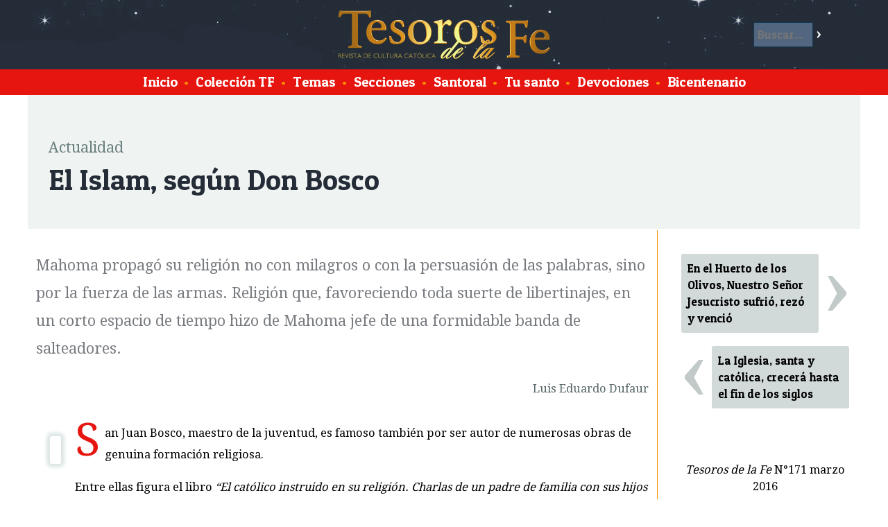

--- FILE ---
content_type: text/html; charset=ISO-8859-1
request_url: https://www.tesorosdelafe.fatima.org.pe/articulo-1118-el-islam-segun-don-bosco
body_size: 10632
content:
<!DOCTYPE html>
<html lang="es">
<head>
<title>Revista de cultura cat&oacute;lica Tesoros de la Fe / El Islam, según Don Bosco</title>
<meta charset="ISO-8859-1">
<meta property="og:type" content="article">
<meta property="og:title" content="El Islam, según Don Bosco">
<meta property="og:image" content="https://www.fatima.pe/images/fb/fb-1118.jpg">
<meta property="og:url" content="https://www.tesorosdelafe.com/articulo-1118-el-islam-segun-don-bosco">
<meta property="og:description" content="Mahoma propagó su religión no con milagros o con la persuasión de las palabras, sino por la fuerza de las armas. Religión que, favoreciendo toda suerte de libertinajes, en un corto espacio de tiempo hizo de Mahoma jefe de una formidable banda de salteadores.">
<link rel="stylesheet" href="/w3.css">
<meta name="viewport" content="device-width, initial-scale=1">
<link href='https://fonts.googleapis.com/css?family=Droid+Serif' rel='stylesheet' type='text/css'>
<link href='https://fonts.googleapis.com/css?family=Patua+One' rel='stylesheet'> 
<script>
function resaltaBusca(on) {
	if (on == 1){
		document.getElementById('buscar').style.backgroundColor = '#EFF3F1';
		document.getElementById('benv').style.backgroundColor = '#242C37';
		document.getElementById('b').style.backgroundColor = '#FFFFFF';
		document.getElementById('b').style.color = '#000000';
	}
	else {
		document.getElementById('buscar').style.backgroundColor = 'transparent';
		document.getElementById('benv').style.backgroundColor = 'transparent';
		document.getElementById('b').style.backgroundColor = '#536680';
		document.getElementById('b').style.color = '#ffffff';
	}
}
var mn2;
</script> 
<style>
html {
	height: 100%;
	min-height:100%;
}

body {
	font-family: 'Droid Serif', serif;
	font-size: 1.1em;
	background-color: #FFFFFF;
	padding: 0px;
	margin: 0px;
	height: 100%;
	min-height:100%;
}

#xlogo {
		width:auto;
		height:50%;
}

#cabeza {
	margin:0px;
	overflow: hidden; 
	background-image: url("https://www.tesorosdelafe.com/images/tesorocielo2.jpg");
	background-color: #242C37;
	height:100px;
	vertical-align: middle;
	padding: 10px;
}

#pie {
	margin:0px 0px 0px 0px;
	overflow: hidden; 
	background-color: #242C37;
	height: 150px;
	text-align: center;
	color: white;
	display: block;
	border-top: 2px solid #FF9000;
}

#subcabeza {
	display: block;
	margin:auto;
	overflow: hidden; 
/*
	background-color: #E6150F;
*/
	background-color: #E6150F;
	color: white;
	font-family: 'Patua One', cursive;
	font-size: 1.2em;
	text-align: center;
	padding: 0.2em;
/*
	border-top: 2px solid #FF9000;
	border-bottom: 2px solid #FF9000;
*/
}

#subcabeza a{
	padding: 5px;
	margin:0.5px;
	text-decoration: none;
	color: white;
	font-family: 'Patua One', cursive;
}

#subcabeza a:hover{
	background-color: #FF9000;
}

#principal {
	margin:auto;
	max-width:1200px;
	min-width:320px;
	min-height:100%;
	overflow: hidden; 
	background-color: white;
/*
	border: 1px solid green;
*/
}

h3 {
	font-size: 2.5em;
}

h1, h2, h3, h4 {
	font-family: 'Patua One', cursive;
}

.titulo {
	font-size: 2.5em;
	font-family: 'Patua One', cursive;
	color: #242C37;
	display: block;
	margin: 0px 0px 10px 0px;
}

.postituloart {
	font-size: 1.3em;
	display: block;
	clear: both;
	text-align: center;
	color: #414D4D;
}

.nariz {
	font-size: 1.3em;
	color: #787B80;
}

.artseccion {
	font-size: 1.3em;
	color: #6B8080;
	display: block;
	margin: 30px 0px 0px 0px;
}

.subtitulo, .suboption{
	font-size: 1.7em;
	font-family: 'Patua One', cursive;
	color: #566666;
	font-style: normal;
	font-weight: normal;
}

p {
	line-height: 1.9em;
}

.text1:first-letter{
	color:#E6150F;
	float: left;
	font-size: 4em;
	line-height: 1;
	margin: -0.1em 0.1em -0.1em 0em;
	padding: 0px;
}

@-moz-document url-prefix() {
    .text1:first-letter{
		color:#E6150F;
		float: left;
		font-size: 4em;
		line-height: 1;
		margin: 0em 0.1em 0em 0em;
		padding: 0px;
	}
}

.tablafix {
}


.tablader {
	float: right;
	margin: 20px;
	background-color: #FFFFFF;
	border-radius: 3px;
	box-shadow: 0px 0px 5px 5px #DEE6E6;
}

.tablader img, .tablacen img, .tablaizq img {
	width:100%;
	height:auto;
}

.tablader td{
	padding: 6px;
	text-align: center;
	font-family: 'Patua One', cursive;
}

.tablacen {
	clear: both;
	margin: 20px auto;
	background-color: #FFFFFF;
	border-radius: 3px;
	box-shadow: 0px 0px 5px 5px #DEE6E6;
}

.tablacen td{
	padding: 6px;
	text-align: center;
	font-family: 'Patua One', cursive;
}

.tablaizq {
	float: left;
	margin: 20px;
	background-color: #FFFFFF;
	border-radius: 3px;
	box-shadow: 0px 0px 5px 5px #DEE6E6;
}

.tablaizq td{
	padding: 6px;
	text-align: center;
	font-family: 'Patua One', cursive;
}

.tablafixizq td {
	padding: 5px 4px 5px 10px;
}

.tablafixder td {
	padding: 5px 10px 5px 4px;
}

.leyenda {
	color: #566666;
	font-size: 0.9em;
	line-height: 1.2em;
	word-wrap:break-word;
	max-width:450px;
	margin: -10px auto 10px auto;
	background-color: transparent;
}

.nota {

	overflow-wrap: break-word;
	word-wrap: break-word;
	-ms-word-break: break-all;
	/* This is the dangerous one in WebKit, as it breaks things wherever */
	word-break: break-all;
	/* Instead use this non-standard one: */
	word-break: break-word;
	
	display: inline-block;
	width: 100%;
	margin-top: 5px !important;
	margin-bottom: 3px !important;
/*
	max-width:250px;
*/
}

.autor {
	display: block;
	text-align: right;
	color: #566666;
	margin-bottom: 2em;
}

#colizquierda {
	margin:auto;
	overflow: hidden; 
	float:left;
}

.clear { clear: both;}

.santotit {
	font-family: 'Patua One', cursive;
	font-size: 1.2em;
	line-height: 1.4em;
	display: block;
	clear: both;
	text-decoration: none;
	color: #242C37;
}
.santotext {
	font-size: 0.9em;
	line-height: 1.2em;
	color: #484A4D;
}

.titindex {
	font-family: 'Patua One', cursive;
	font-size: 1.6em;
	display: block;
	clear: both;
	text-decoration: none;
	color: #242C37;
}

.titindex:hover {
	color: #FF9000;
}

.contindex {
	font-size: 1em;
	display: block;
	clear: both;
	text-decoration: none;
	color: #333333;
	line-height: 1.7em;
}
.tdindex {
	padding: 10px 20px 0px 15px;
}

.tdminindex {
	padding: 38px 0px 0px 10px;
	width: 80px;
	display: table-cell;
}

.secindex {
	font-size: 0.9em;
	color: #AAAAAA;
	text-decoration: none;
}

#ultesoro {
	background-color: #EFF3F1;
	margin: auto;
	margin-bottom: auto;
	overflow: hidden; 
	clear: both;
	padding: 30px;
}

#destacados {
	background-color: #FFDD93;
	margin: auto;
	margin-bottom: auto;
	overflow: hidden; 
	clear: both;
	padding: 10px 30px 0px 30px;
	border-bottom: 1px solid #FF9000;
}

#palabras {
	color: black;
	background-color: #D2D9D9;
	margin: auto;
	margin-bottom: auto;
	overflow: hidden; 
	float:right;
	width:28%;
	display:inline-block;
	clear: none;
	padding: 30px;
	line-height: 1.7em;
	font-family: 'Delius', cursive;
	font-style: italic;
}

#palabras2 {
	overflow: hidden; 
	height:50px;
	color: black;
	background-color: #D2D9D9;
	margin: auto;
	margin-bottom: auto; 
	display:none;
	clear: both;
	padding: 0px 30px 30px 30px; 
	line-height: 1.7em;
	font-family: 'Delius', cursive;
	font-style: italic;
	cursor:pointer;
}

.ultesoroarts {
	margin:auto;
	max-width:340px;
	overflow: hidden; 
/*
	float:left;
*/
	display: inline-block;
/*
	width: 30%;
*/
}

#ultesoroportada {
	margin:auto;
	width:280px;
	min-width:280px;
	padding: 0px;
	overflow: hidden; 
/*
	float:left;
*/
	display: inline-block;
}

#artprincipal {
	font-size: 1em;
	margin: auto;
	margin-bottom: 1em;
	overflow: hidden; 

/*
	float:left;
*/
	line-height: 1.7em;
	padding: 0px 30px; 
	max-width: 450px;
	display: inline-block;
}

#artprincipalresumen {
	font-size: 1.1em;
	color: #484A4D;
}

.artic{
	text-decoration: none;
	color: #000000;
	font-family: 'Patua One', cursive;
	font-size: 1em;
	background-color: #D2D9D9;
	display: block;
	overflow: hidden; 
	border: 1px solid transparent;
	margin: 4px;
	clear: both;
	padding: 0.5em;
	border-radius: 3px;
}

.artic:hover {
	background-color: #FF9000;
	color: #FFFFFF;
	border: 1px solid #FF9000;
}

.bull {
	color: #FF9000;
}

.tflista{
	text-decoration: none;
	color: black;
	font-size: 1em;
	background-color: white;
	display: inline-block;
	overflow: hidden; 
	margin: 0px;
	padding: 0.5em;
	width: 358px;
	height: 120px;
	border-radius: 10px;
	border: 5px solid white;
}

.tflista:hover{
	background-color: #FFDD93;
}

#coltflista{
	display: block;
	margin: auto;
	background-color: #EFF3F1;
/*
	overflow: hidden; 
*/
	border-top: 1px solid #FF9000;
}

#ultesorofecha1{
	font-size: 3em;
	line-height: 1em;
	color: #949999;
	display: inline-block;
	margin: -0.07em 0em 0.2em 0em;
	padding: 0em;
	float: left;
	text-align: center;
/*
	width: 140px;
*/
}

#ultesorofecha2{
	font-size: 3em;
	line-height: 1em;
	color: #B9BFBF;
	display: inline-block;
	margin: -0.07em 0em 0.2em 0em;
	padding: 0em;
	float: left;
	text-align: center;
/*
	width: 340px;
*/
}

#ultesoronumero{
	font-size: 1.4em;
	line-height: 1.1em;
/*
	color: #907f60;
*/
	display: block;
	margin: 0em;
	padding: 0em;
}

#ultesorotitulo{
	font-family: 'Patua One', cursive;
	color: #242C37;
	font-size: 2em;
	line-height: 1.2em;
	display: block;
/*
	clear: both;
*/
	margin: 0em;
	padding: 0em;
}

.artprincipaltit{
	font-family: 'Patua One', cursive;
	color: #242C37;
	font-size: 2em;
	line-height: 1.2em;
	margin: 0em 0em 0.2em 0em ;
	padding: 0em;
	text-decoration: none;
}

.artprincipaltit:hover{
	color: #FF9000;
}

.artprincipaldesc{
	color: #787B80;
	font-size: 1em;
	line-height: 1.4em;
/*
	clear: both;
*/
	margin: 0.4em 0.2em 1em 0.2em;
	padding: 0em;
}

.ultesorodesc{
	color: #787B80;
	font-size: 0.8em;
	line-height: 1.4em;
}

.ultanteriorsiguiente{
	line-height: 0.7em;
	font-family: 'Droid Serif', serif;
	text-decoration: none;
	background-color: #D2D9D9;
	font-size: 3em;
	width:55px;
	text-align: center;
	color: white;
	display: block;
	margin: 0.1em;
	padding: 0.0em 0.01em 0.1em 0.01em; 
	border-radius: 3px;
	float: left; 
}
.ultanteriorsiguiente:hover{
	background-color: #667979;
}
.imgiz {
	margin: 5px 10px 5px 0px;
}

.imgder {
	margin: 5px 0px 5px 10px;
}

.leerarticulo {
	font-family: 'Patua One', cursive;
	font-size: 1em;
	border: 2px solid #FF9000;
	background-color: #242C37;
	color: white;
	display: block;
	margin: 0.8em 0em;
	border-radius: 4px;
	padding: 0.18em; 
	width: 120px;
	text-align: center;
	text-decoration: none;
}

.leerarticulo:hover {
	background-color: #FFDD93;
	color: #242C37;
}

.buscarpag {
	font-family: 'Patua One', cursive;
	font-size: 1.2em;
	background-color: #907f60;
	color: white;
	display: inline-block;
	margin: 0.8em 0em;
	border-radius: 3px;
	padding: 0.2em; 
	width: 50px;
	text-align: center;
	text-decoration: none;
}

.buscarpag:hover {
	background-color: #FFDD93;
	color: #242C37;
}

#mistotf {
	display: table-cell;
	width: 250px;
	overflow: hidden;
	border-left: 1px solid #FF9000;
	padding: 30px 10px 30px 30px;
	margin: 0px 0px 0px 30px;
}

.mismotftit { 
	display: block;
	color: #242C37;
	font-family: 'Patua One', cursive;
	font-size: 1.3em;
	line-height: 1.3em;
}

.mismotfart{
	display: block;
	color: black;
	font-family: 'Patua One', cursive;
	border-top: 1px dotted gray;
	padding: 10px 0px;
	text-decoration: none;
}

.mismotfart:hover {
	background-color: #FFDD93;
}

#buscar {
	display: block;
	color: white;
	padding: 10px;
	border-radius: 2px;
	width: 70%;
}

#buscar input[type=text]{
	border: 1px solid #0E3C59;
	font-size: 1em;
	margin: 0px;
	background-color: #536680;
	font-family: 'Patua One', cursive;
	padding: 5px;
	color: white;
	width: 70%;
	border-radius: 2px;
}

#buscar input[type=submit]{
	background-color: transparent;
	color: white;
	border: 0px solid transparent;
	font-size: 1em;
	font-family: 'Patua One', cursive;
	margin: 0px;
	padding: 5px;
}

#buscar input[type=submit]:hover{
	background-color: #FFDD93;
	color: #FFDD93;
}



#imgcaratula {
	width: 280px;
	margin: 0px 0px 0px 0px;
	padding: 0px 0px -50px 0px;
}

.listanombres {
	padding: 50px;
	line-height: 1.7em;
	-webkit-column-count: 6; /* Chrome, Safari, Opera */
	-moz-column-count: 6; /* Firefox */
	column-count: 6;
}

.bicentenario {
	padding: 50px;
	line-height: 1.7em;
	-webkit-column-count: 3; /* Chrome, Safari, Opera */
	-moz-column-count: 3; /* Firefox */
	column-count: 3;
}

.bicentenario img {
		width: 100% !important;
		height: auto !important;
}

.bicentenario table {
		width: 50% !important;
}

.cadanombre {
	display: block;
	padding: 5px;
	border-radius: 5px;
	text-decoration: none;
	color: black;
}
.cadanombre:hover {
	background-color: #FFDD93;
}

#xlogo {
	margin:0px 0px 0px 0px;
	height:100px;
}



.menu2boton {
		display: inline-block;
		padding: 5px;
		border-radius: 2px;
		background-color: #E6150F;
		color: white;
		font-size: 1em;
	}

.menu2 {
	overflow: hidden;
	width:200px;
	position: absolute;
	left: 10px;
	top: 10px;
	display: none;
	z-index: 200000;
}

.menu2cont {
	overflow: hidden;
	display: none;
	position: relative;
	left: 0px;
	top: 0px;
	padding: 0px;
	background-color: #E6150F;
}

.menu2cont a {
	display: block;
    color: white;
    padding: 5px;
	text-decoration: none;
	font-family: 'Patua One', cursive;
	font-size: 1.2em;
	background-color: #E6150F;
	border-top: 1px solid #FF9000;
}

.menu2cont a:hover {
	background-color: #FF9000;
}

.menu2:hover .menu2cont {
	display: block;
}

#buscar2 {
	display:none;
	width: 90%;
}

#buscar2 input[type=text]{
	border: 1px solid #FFFFFF;
	font-size: 1em;
	margin: 0px;
	background-color: white;
	font-family: 'Patua One', cursive;
	padding: 5px;
	color: black;
	width: 70%;
	border-radius: 2px;
}

#buscar2 input[type=submit]{
	background-color: #0E3C59;
	color: white;
	border: 0px solid transparent;
	font-size: 1em;
	font-family: 'Patua One', cursive;
	margin: 0px;
	padding: 5px;
}

.destacado2 {
	display: table-cell;
}

.artcontent {
	padding: 10px;
}

.sant {
	font-family: 'Patua One', cursive;
	padding:3px;
	width:76px;
	text-align:center;
	display:block;
	background-color:#FF9000;
	border-radius: 25px;
	text-decoration:none; 
	color: #FFFFFF;
}

.sant:hover {
	background-color:#FFDD93;
	color: #242C37;
}

.tema {
	text-decoration: none;
	color: #242C37;
	display:inline-block;
	padding: 1px 20px;
	border-radius: 200px;
}

#santoralarticulo {
	clear: both;
	background-color:#FFDD93;
	margin: -30px -30px -30px -30px;
	padding: 15px;
	color: #242C37;
	float: right;
	width: 50%;
}

#santoralarticulo h5 {
	font-size: 1.4em;
	font-family: 'Patua One', cursive;
	font-weight: normal;
	margin: 0px;
	color: #242C37;
}

#santoralarticulo span {
	font-size: 1em;
	font-family: 'Patua One', cursive;
	font-weight: normal;
	margin: 0px;
	color: #242C37;
}

.tema:hover {
	background-color:#FFDD93;
	color: #242C37;
}

.textlpds {
	float: none;
	clear: both;
	display: block;
	margin: 20px auto;
	background-color: #FFFFFF;
	border-radius: 3px;
	box-shadow: 0px 0px 5px 5px #DEE6E6;
	max-width:100%;
	padding: 20px;
	font-weight: bold;
}

@media screen and (max-width: 1100px) {
	#xlogo {
		height:70px;
		width:auto;
	}
	
	#cabeza {
		height:80px;
	}
}

@media screen and (max-width: 800px) {
	#xbanner {
		display:none;
	}
	
	.santotext {
/*
		display:none;
*/
	}
	
	#xlogo {
		width:auto;
		height:50%;
		margin-top: 15px;
	}
	.tablacen, .tablaizq, .tablader {
		float: none;
		clear: both;
		margin: 20px auto;
		background-color: #FFFFFF;
		border-radius: 3px;
		box-shadow: 0px 0px 5px 5px #DEE6E6;
		max-width:100%;
	}
	

	.tablacen td, .tablaizq td, .tablader td {
		padding: 6px;
		text-align: center;
		font-family: 'Patua One', cursive;
	}
	
	
	
	#artprincipal {
			display: none;
		}
	#santoralarticulo {
		display:none;
	}
	
	.ultesoroarts {
		display:none;
	}
	
	#artprincipal {
		margin-right: 0px;
	}
	
	#palabras {
		display: none;
	}
	
	#palabras2 {
		display: block;
	}
	
	.tdindex {
		padding: 10px 10px 0px 15px;
	}

	#ultesoro {
		padding: 20px;
	}
	
	#destacados {
		padding: 10px 20px;
	}
	
	.leerarticulo {
		margin-right:5px;
	}
	
	#menu {
		display: none;
	}
	
	.menu2 {
		display: block;
	}
	
	#buscar {
		display: none;
	}
	
	#buscar2 {
		display: inline-block;
	}
	
	.destacado2 {
		display: none;
	}
	
	.tflista {
		width: 42%;
	}
	
	.listanombres {
		padding: 20px;
		line-height: 1.7em;
		-webkit-column-count: 4; /* Chrome, Safari, Opera */
		-moz-column-count: 4; /* Firefox */
		column-count: 4;
	}
	
	.bicentenario {
		padding: 20px;
		line-height: 1.7em;
		-webkit-column-count: 2; /* Chrome, Safari, Opera */
		-moz-column-count: 2; /* Firefox */
		column-count: 2;
	}
	
	#mistotf {
		display: none;
	}
	
	.artcontent {
		padding: 5px;
	}



}


@media screen and (max-width: 500px) {
/*
		.santotext {
			display:none;
		}

		.tablacen, .tablaizq, .tablader {
			clear: both;
			margin: 20px auto;
			background-color: #FFFFFF;
			border-radius: 3px;
			box-shadow: 0px 0px 5px 5px #DEE6E6;
			max-width:100%;
		} 

		.tablacen td, .tablaizq td, .tablader td {
			padding: 6px;
			text-align: center;
			font-family: 'Patua One', cursive;
		}
*/
		.tdminindex {
			display: table-cell;
		}
		#ultesoro {
			padding: 10px;
		}
		.tflista {
			width: 90%;
		}
		
		.listanombres {
			padding: 10px;
			line-height: 1.7em;
			-webkit-column-count: 2; /* Chrome, Safari, Opera */
			-moz-column-count: 2; /* Firefox */
			column-count: 2;
		}
		
		.bicentenario {
			padding: 10px;
			line-height: 1.7em;
			-webkit-column-count: 1; /* Chrome, Safari, Opera */
			-moz-column-count: 1; /* Firefox */
			column-count: 1;
		}
}



</style>
</head>
<body>
	<div id="cabeza" class="w3-display-container">

		
		<a href="/" class="">
		<img id="logo" class="xw3-image xw3-mobile w3-display-middle" style="height:70px !important;width:auto !important;" src="/images/tesodefe.png" id="logo">
		</a>
			
		<div class="w3-display-right" onMouseOver="resaltaBusca(1);" onMouseOut="resaltaBusca(0);">
			<form id="buscar" action="" method="post" onSubmit="this.a.value='buscar-'+this.b.value;">
			<input name="b" id="b" type="text" maxlength="120" placeholder="Buscar..."><input id="benv" type="submit" value="&gt;">
			<input name="a" type="hidden">
			</form>
		</div>

	</div>
	<div id="subcabeza">
		<div id="menu">
			<a href="/">Inicio</a>
			<span class="bull">&bull;</span>
			<a href="/tesoros"><span>Colecci&oacute;n TF</span></a>
			<span class="bull">&bull;</span>
			<a href="/temas"><span>Temas</span></a>
			<span class="bull">&bull;</span>
			<a href="/secciones"><span>Secciones</span></a>
			<span class="bull">&bull;</span>
			<a href="/santoral"><span>Santoral</span></a>
			<span class="bull">&bull;</span>
			<a href="/nombres"><span>Tu santo</span></a>
			<span class="bull">&bull;</span>
			<a href="/mapa"><span>Devociones</span></a>
			<span class="bull">&bull;</span>
			<a href="/bicentenario-
1
			"><span>Bicentenario</span></a>

<!--
			<span class="bull">&bull;</span>
			<a href="/donaciones"><span>Donaciones</span></a>
-->
		</div>
		<form id="buscar2" action="" method="post" onSubmit="this.a.value='buscar-'+this.b.value;">
				<input name="b" id="b" type="text" maxlength="120" placeholder="Buscar..."><input id="benv" type="submit" value="&gt;">
				<input name="a" type="hidden">
		</form>
	</div>
	<div class="menu2">
		<div class="menu2boton" style="cursor:pointer;"><b>&nbsp; &#9776; &nbsp;</b></div>
		<div class="menu2cont">
			<a href="/"><span class="bull">&bull;</span> <span>Inicio</a>
			<a href="/tesoros"><span class="bull">&bull;</span> <span>Colecci&oacute;n TF</span></a>
			<a href="/temas"><span class="bull">&bull;</span> <span>Temas</span></a>
			<a href="/secciones"><span class="bull">&bull;</span> <span>Secciones</span></a>
			<a href="/santoral"><span class="bull">&bull;</span> <span>Santoral</span></a>
			<a href="/nombres"><span class="bull">&bull;</span> <span>Tu santo</span></a>
			<a href="/mapa"><span class="bull">&bull;</span> <span>Devociones</span></a>
			<a href="/bicentenario-
1
			"><span class="bull">&bull;</span> <span>Bicentenario</span></a>
<!--
			<a href="/donaciones"><span class="bull">&bull;</span> <span>Donaciones</span></a>
-->
		</div>
	</div>


<div id="principal">
<div id="ultesoro">
	
<span class="artseccion">Actualidad</span>
<span class="titulo">El Islam, según Don Bosco</span>
</div>

<table width="100%"><tr>

<td width="*" valign="top" class="artcontent">
	
	<p class="nariz">Mahoma propagó su religión no con milagros o con la persuasión de las palabras, sino por la fuerza de las armas. Religión que, favoreciendo toda suerte de libertinajes, en un corto espacio de tiempo hizo de Mahoma jefe de una formidable banda de salteadores.</p>
<p class="autor">Luis Eduardo Dufaur</p>
<table class="tablaizq">
<tbody>
<tr>
<td><img src="https://www.fatima.pe/images/new/2016/a171a.jpg" alt="" width="400" height="499" /></td>
</tr>
</tbody>
</table>
<p class="text1">San Juan Bosco, maestro de la juventud, es famoso también por ser autor de numerosas obras de genuina formación religiosa.</p>
<p class="text">Entre ellas figura el libro <em>“El católico instruido en su religión. Charlas de un padre de familia con sus hijos sobre cuestiones actuales, con un epílogo del sacerdote Juan Bosco”</em>.</p>
<p class="text">Este libro fue publicado por primera vez en 1853 y tuvo incontables ediciones, siendo usado por los sacerdotes de la egregia congregación salesiana en su labor evangelizadora y educadora en todos los continentes.</p>
<p class="text">También fue muy consultado por padres de familia católicos que desean dar a sus hijos una buena formación.</p>
<p class="text">El libro está redactado en forma de diálogos entre un padre de familia preocupado con la salvación del alma de&nbsp; sus hijos, y el hijo mayor, que habla en nombre de todos sus otros hermanos.</p>
<p class="text">Reproducimos a continuación el diálogo nº 13 (Parte Segunda) sobre el Islamismo o mahometismo.</p>
<p class="text" style="text-align: center;">*&nbsp;&nbsp;&nbsp;&nbsp; *&nbsp;&nbsp;&nbsp;&nbsp; *</p>
<p class="text"><strong>Padre </strong>– Sin duda, para un católico no hay ciencia más importante que aquella que lo instruye en la religión propia. Ciencia importante, y al mismo tiempo muy consoladora, porque tiene los fundamentos ciertos y claros que hacen manifestar el concurso de la omnipotencia divina. Esta <strong>religión de Jesucristo</strong>, que únicamente se conserva en la <strong>Iglesia Católica Romana</strong>, de acuerdo a las palabras del mismo Salvador, puede ser de cualquier manera perseguida, pero no por ello vencida. En todo tiempo, en medio de las más sangrientas persecuciones, se ha conservado inmóvil como columna, siempre gloriosa, siempre visible, siempre victoriosa, sin usar otras armas que las de la caridad y de la paciencia. Esta su invariabilidad conservada desde los tiempos de Jesucristo hasta nuestros días, no puede atribuirse a otro factor que a la omnipotencia divina.</p>
<p class="text">Establecidos así los fundamentos de nuestra santa religión católica, quiero hablarles un poco sobre algunos curiosos sucesos: es decir, sobre aquellas religiones que estaban unidas a la Iglesia Católica, y que en un tiempo se separaron.</p>
<p class="text"><strong>Hijos</strong> – Buenísimo, buenísimo. Esto quise saberlo desde hace tiempo. ¿Cuáles son estas religiones que en un tiempo se separaron de la Iglesia Católica?</p>
<p class="text"><strong>Padre</strong>: Antes de hablarles de las religiones que en un tiempo se separaron de la Iglesia Católica Romana, quiero resaltar que las religiones que no tienen los caracteres de la divinidad, y que nosotros llamamos <strong>falsas religiones, se pueden reducir al hebraísmo, a la idolatría, al mahometismo, y a las sectas cristianas profesadas por los griegos cismáticos, valdenses, anglicanos y protestantes</strong>.</p>
<p class="text">Creo que de la idolatría no es oportuno hablarles, porque en nuestros días, a excepción de poquísimos países donde aún no ha penetrado la luz del Evangelio, no existe más.</p>
<p class="text">Del hebraísmo les he hablado bastante en la primera parte de nuestra charla.</p>
<p class="text">Si les parece, yo quiero hablarles de las otras comenzando con el mahometismo.</p>
<p class="text"><strong>Hijos</strong>: Sí, comienza por decirnos ¿qué se entiende por mahometismo?</p>
<p class="text"><strong>Padre</strong>: Por mahometismo se entiende una <strong>colección de máximas</strong> tomadas de varias religiones, las cuales al ser practicadas <strong>llegan a destruir cualquier principio de moralidad</strong>.</p>
<p class="text"><strong>Hijos</strong>: ¿En qué países se profesa este mahometismo?</p>
<p class="text"><strong>Padre</strong>: El mahometismo se profesa en una gran parte de Asia, y también en una parte de África.</p>
<p class="text"><strong>Hijos</strong>: ¿A quién debe su principio el mahometismo?</p>
<p class="text"><strong>Padre</strong>: El mahometismo tiene su principio en Mahoma.</p>
<p class="text"><strong>Hijos</strong>: ¡Oh! sobre este Mahoma tenemos tanta curiosidad de oír hablar: dinos lo que sabes de él.</p>
<p class="text"><strong>Padre</strong>: Sería demasiado largo referir lo que la historia cuenta de este <strong>famoso impostor</strong>: lo que voy a referirles es solamente quién era él y cómo fundó su religión. Mahoma nació en una familia pobre, de padres gentiles, en el año 570, en la Meca, ciudad de Arabia, poco distante del Mar Rojo. Hambriento de gloria y deseoso de mejorar su condición anduvo vagando por muchos países, y llegó a ser agente de una comerciante viuda dueña de caravanas que traficaban con Damasco, que enseguida lo desposó. <strong>Era tan astuto que supo aprovecharse de su enfermedad y de su ignorancia</strong> para fundar una religión. Padeciendo de epilepsia, <strong>afirmaba que aquellas sus caídas frecuentes eran otros tantos arrebatamientos para tener coloquios con el ángel Gabriel</strong>.</p>
<p class="text"><strong>Hijos</strong>: ¡Qué impostor, engañar a la gente de esa manera! ¿Habrá también intentado hacer milagros para confirmar su predicación?</p>
<p class="text"><strong>Padre</strong>: Mahoma no podía hacer milagro alguno en confirmación de su religión, porque no era enviado de Dios. Solo Dios es autor de los milagros. <strong>Pero dado que se vanagloriaba de ser superior a Jesucristo, se le pidió allí mismo que hiciera milagros a la par que Él. Altivamente respondía que los milagros eran hechos por Jesucristo, y que él fue suscitado por Dios para restablecer la religión por la fuerza</strong>. No obstante ello, <strong>se vanagloriaba de haber hecho uno, y decía que, habiendo caído un pedazo de la luna en su manga, él había sabido repararla; en memoria de este ridículo milagro los mahometanos tomaron por divisa la media luna</strong>.</p>
<p class="text">Se ríen, hijos míos, y con mucha razón, porque <strong>un hombre con tal desfachatez hubiera podido considerarse más un charlatán, que un predicador de una nueva religión</strong>. Cuando por esta causa <strong>corrió la fama de que era un impostor</strong> y perturbador de la tranquilidad pública, sus conciudadanos quisieron apresarlo y darle muerte. Pero <strong>él se dio a la fuga</strong>, y se retiró a la ciudad de Medina <strong>con algunos libertinos que le ayudaron a convertirse en señor de la misma</strong>.</p>
<p class="text"><strong>Hijos</strong>: ¿En qué cosa propiamente consiste la religión de Mahoma?</p>
<p class="text"><strong>Padre</strong>: La religión de Mahoma consiste en una <strong>monstruosa mezcolanza de judaísmo, de paganismo y de cristianismo</strong>. El libro de la ley mahometana es llamado el Corán, que quiere decir, la recitación.</p>
<p class="text"><strong>Hijos</strong>: ¿Por qué Mahoma hizo esa mezcolanza de varias religiones?</p>
<p class="text"><strong>Padre</strong>: Porque como los pueblos de Arabia eran en parte judíos, en parte cristianos, y otros paganos, él, para llevarlos a todos a seguirle, tomó una parte de las religiones que profesaban, y <strong>escogió especialmente aquellos puntos que pudieran mayormente favorecer los placeres sensuales</strong>.</p>
<p class="text"><strong>Hijos</strong>: ¿Puede decirse propiamente que Mahoma fuese un hombre letrado?</p>
<p class="text"><strong>Padre</strong>: De ninguna manera, <strong>ni mucho menos sabía escribir; y para componer su Corán fue ayudado de un hebreo y de un monje apóstata</strong>. <strong>Hablando de la Historia Sagrada confunde un hecho con el otro</strong>; por ejemplo, atribuye a María, hermana de Moisés, hechos que más conciernen a María, madre de Jesucristo, con muchísimos otros despropósitos.</p>
<p class="text"><strong>Hijos</strong>: Esto me parece impresionante: si Mahoma era ignorante y no hizo ningún milagro, ¿cómo pudo propagar su religión?</p>
<p class="text"><strong>Padre</strong>: <strong>Mahoma propagó su religión no con milagros o con la persuasión de las palabras, sino por la fuerza de las armas</strong>. Religión que, <strong>favoreciendo toda suerte de libertinajes</strong>, en poco tiempo <strong>hizo de Mahoma jefe de una formidable banda de salteadores</strong>. Con ellos recorría los países del Oriente ganándose a las gentes, no con insinuarles la verdad, ni con milagros o profecías; sino que por <strong>único argumento alzaba la espada sobre las cabezas de los vencidos gritando: o creer o morir</strong>.</p>
<p class="text"><strong>Hijos</strong>: Qué canalla, ¿son estos los argumentos que se deben usar para convertir a la gente? Sin duda, siendo Mahoma tan ignorante, ¿hubiera diseminado en el Corán muchos errores?</p>
<table class="tablader">
<tbody>
<tr>
<td><img src="https://www.fatima.pe/images/new/2016/a171b.jpg" alt="" width="400" height="253" /></td>
</tr>
</tbody>
<tbody>
<tr>
<td class="celdaleyenda">
<p class="leyenda">Mahoma envuelto en llamas liderando las oraciones de Abraham, Moisés, Jesús y otros; se creía superior hasta de Jesucristo y de todos los profetas. Miniatura iluminada persa.</p>
</td>
</tr>
</tbody>
</table>
<p class="text"><strong>Padre</strong>: <strong>El Corán contiene una serie de errores cada uno más inmenso contra la moral y contra el culto del verdadero Dios</strong>. Por ejemplo, excusa de pecado a quien niega a Dios por temor de la muerte; permite la venganza; asegura a sus seguidores un paraíso, pero solo lleno de placeres terrenos. En resumen, <strong>la doctrina de este falso profeta permite cosas tan obscenas, que el alma cristiana tiene horror de mencionar</strong>.</p>
<p class="text"><strong>Hijos</strong>: ¿Qué diferencia hay entre la Iglesia Cristiana y la mahometana?</p>
<p class="text"><strong>Padre</strong>: <strong>La diferencia es enorme</strong>. Mahoma fundó su religión con la violencia y con las armas: Jesucristo fundó su Iglesia con palabras de paz, sirviéndose de los pobres sus discípulos. <strong>Mahoma fomentaba las pasiones</strong>, Jesucristo mandaba el negarse a sí mismo. <strong>Mahoma no hizo ningún milagro</strong>, Jesucristo hizo muchísimos milagros a plena luz del día y en presencia de innumerables multitudes. <strong>Las doctrinas de Mahoma son ridículas, inmorales y corruptoras</strong>: las de Jesucristo son augustas, sublimes y purísimas. <strong>En Mahoma no se cumplió ninguna profecía</strong>; en Jesucristo se cumplen todas. En suma, la religión cristiana, en cierta manera, hace al hombre feliz en este mundo para elevarlo después a los gozos del cielo; <strong>Mahoma degrada y envilece la naturaleza humana</strong>, y <strong>cifrando la felicidad en los placeres carnales, reduce al hombre al grado de los animales inmundos</strong>.&nbsp;<span style="color: #ff0000;"><span style="font-size: 14pt;">&#9830;</span> &nbsp;</span> &nbsp; &nbsp; &nbsp;&nbsp;</p>
	<div class="clear" style="height: 40px;"></div>
	<table width="100%" cellpadding="0" cellspacing="0" align="center">
	<tr>
	<td valign="absmiddle">
	<span style="color: #C2C9C9; font-size: 8em; line-height: 0.5em; display: inline-block;">&lsaquo;</span>
	</td>
	<td valign="absmiddle" width="45%">
	<a class="artic" style="vertical-align:middle;" href="/articulo-1117-la-iglesia-santa-y-catolica-crecera-hasta-el-fin-de-los-siglos">
		La Iglesia, santa y católica, crecerá hasta el fin de los siglos
	</a>
	</td>
	<td valign="absmiddle" width="45%">
	<a class="artic" href="/articulo-1120-en-el-huerto-de-los-olivos-nuestro-senor-jesucristo-sufrio-rezo-y-vencio" style="text-align: right;">
		En el Huerto de los Olivos, Nuestro Señor Jesucristo sufrió, rezó y venció
	</a>
	</td>
	<td valign="absmiddle">
	<span style="color: #C2C9C9; font-size: 8em; line-height: 0.5em; display: inline-block;">&rsaquo;</span>
	</td>
	</tr>
	</table>
</td>

<td id="mistotf" valign="top">
	<table width="100%" cellpadding="0" cellspacing="0">
	<tr>
	<td valign="absmiddle">
	<a class="artic" href="/articulo-1120-en-el-huerto-de-los-olivos-nuestro-senor-jesucristo-sufrio-rezo-y-vencio">
		En el Huerto de los Olivos, Nuestro Señor Jesucristo sufrió, rezó y venció
	</a>
	</td>
	<td valign="absmiddle">
	<span style="color: #C2C9C9; font-size: 8em; line-height: 0.5em; display: inline-block;">&rsaquo;</span>
	</td>
	</tr>
	</table>
	<div class="clear" style="height: 10px;"></div>
	<table width="100%" cellpadding="0" cellspacing="0">
	<tr>
	<td valign="absmiddle">
	<span style="color: #C2C9C9; font-size: 8em; line-height: 0.5em; display: inline-block;">&lsaquo;</span>
	</td>
	<td valign="absmiddle">
	<a class="artic" style="vertical-align:middle;" href="/articulo-1117-la-iglesia-santa-y-catolica-crecera-hasta-el-fin-de-los-siglos">
		La Iglesia, santa y católica, crecerá hasta el fin de los siglos
	</a>
	</td>
	</tr>
	</table>
	
	
	<br><br><br>
	<center>
	
	<i>Tesoros de la Fe</i> N&deg;171 marzo 2016
	<br><br>
	<a href="/tesoro-171">
	<img src="https://www.fatima.pe/images/new/2016/tf171.jpg" width="250">
	</a>
	<br>
	<span class="mismotftit">La traición de Judas

“¿Con un beso entregas al Hijo del hombre?”</span>
	<br>
	</center>
			<a class="mismotfart" href="/articulo-1116-palabras-del-director-no-171-marzo-de-2016-ano-xv">
		Nº 171 – Marzo de 2016 – Año XV
		</a> 
			<a class="mismotfart" href="/articulo-1117-la-iglesia-santa-y-catolica-crecera-hasta-el-fin-de-los-siglos">
		La Iglesia, santa y católica,crecerá hasta el fin de los siglos
		</a> 
			<a class="mismotfart" href="/articulo-1118-el-islam-segun-don-bosco">
		El Islam, según Don Bosco
		</a> 
			<a class="mismotfart" href="/articulo-1120-en-el-huerto-de-los-olivos-nuestro-senor-jesucristo-sufrio-rezo-y-vencio">
		En el Huerto de los Olivos, Nuestro Señor Jesucristo sufrió, rezó y venció
		</a> 
			<a class="mismotfart" href="/articulo-1121-multiplicacion-de-los-panes-y-curaciones">
		Multiplicación de los panes y curaciones
		</a> 
			<a class="mismotfart" href="/articulo-1122-santa-matilde-de-ringelheim">
		Santa Matilde de Ringelheim
		</a> 
			<a class="mismotfart" href="/articulo-1119-divorcio-adulterio-y-la-doctrina-catolica">
		Divorcio, adulterio y la doctrina católica
		</a> 
			<a class="mismotfart" href="/articulo-1123-el-huerto-de-los-olivos">
		El Huerto de los Olivos
		</a> 
	
	
</td>

</tr></table>
<br><br><br>

<div class="clear"></div>
&nbsp;<span class="subtitulo">Art&iacute;culos relacionados</span>
<table border="0" style="border-collapse:collapse;">

		
	
	<tr style="border-top: 1px solid #D2D9D9;">
	<td style="padding-top: 18px;" class="tdminindex" valign="top">
		<a href="/articulo-1491-el-hijo-de-dios-condenado-por-el-mas-arbitrario-de-los-procesos">
		<img src="https://www.fatima.pe/images/new/2020/conttm219.jpg" width="80">
		</a>
	</td>
	<td class="tdindex" valign="top">
		<a class="titindex" href="/articulo-1491-el-hijo-de-dios-condenado-por-el-mas-arbitrario-de-los-procesos">
		El Hijo de Dios condenado por el más arbitrario de los procesos
		</a>
		<span class="contindex">
		Pilatos conocía perfectamente la disposición de los judíos respecto a Jesús, porque desde hacía tres años, en toda Judea, en la Galilea y hasta en las naciones extranjeras, no se hablaba sino del Profeta de Nazaret...
		</span>
		<p align="right" style="margin:0px;">
		<a class="leerarticulo" href="/articulo-1491-el-hijo-de-dios-condenado-por-el-mas-arbitrario-de-los-procesos">Leer art&iacute;culo</a>
		</p>
	</td>
	</tr>
		
	
	<tr style="border-top: 1px solid #D2D9D9;">
	<td style="padding-top: 18px;" class="tdminindex" valign="top">
		<a href="/articulo-1608-remedio-eficaz-contra-los-males-contemporaneos">
		<img src="https://www.fatima.pe/images/new/2021/conttm234.jpg" width="80">
		</a>
	</td>
	<td class="tdindex" valign="top">
		<a class="titindex" href="/articulo-1608-remedio-eficaz-contra-los-males-contemporaneos">
		Remedio eficaz contra los males contemporáneos
		</a>
		<span class="contindex">
		Dios, en su paternal providencia, proporciona a cada época los remedios adecuados contra los males que padece. Son gracias propias para combatir sus errores y defectos más característicos...
		</span>
		<p align="right" style="margin:0px;">
		<a class="leerarticulo" href="/articulo-1608-remedio-eficaz-contra-los-males-contemporaneos">Leer art&iacute;culo</a>
		</p>
	</td>
	</tr>
		
	
	<tr style="border-top: 1px solid #D2D9D9;">
	<td style="padding-top: 18px;" class="tdminindex" valign="top">
		<a href="/articulo-1136-llevas-el-nombre-de-cristo-pero-seria-mas-justo-si-llevaras-el-de-pilatos">
		<img src="https://www.fatima.pe/images/new/2016/contvo173.jpg" width="80">
		</a>
	</td>
	<td class="tdindex" valign="top">
		<a class="titindex" href="/articulo-1136-llevas-el-nombre-de-cristo-pero-seria-mas-justo-si-llevaras-el-de-pilatos">
		Llevas el nombre de Cristo, pero sería más justo si llevaras el nombre de Pilatos
		</a>
		<span class="contindex">
		Queréis ser hijos de la luz, pero no queréis abandonar la filiación del mundo. Deberíais creer en la penitencia, pero creéis en la felicidad de los nuevos tiempos...
		</span>
		<p align="right" style="margin:0px;">
		<a class="leerarticulo" href="/articulo-1136-llevas-el-nombre-de-cristo-pero-seria-mas-justo-si-llevaras-el-de-pilatos">Leer art&iacute;culo</a>
		</p>
	</td>
	</tr>
		
	
	<tr style="border-top: 1px solid #D2D9D9;">
	<td style="padding-top: 18px;" class="tdminindex" valign="top">
		<a href="/articulo-1403-puede-el-hombre-preveer-los-acontecimientos">
		<img src="https://www.fatima.pe/images/new/2019/contps207.jpg" width="80">
		</a>
	</td>
	<td class="tdindex" valign="top">
		<a class="titindex" href="/articulo-1403-puede-el-hombre-preveer-los-acontecimientos">
		¿Puede el hombre prever los acontecimientos?
		</a>
		<span class="contindex">
		Por ser “La Palabra del Sacerdote” una de las columnas más apreciadas de Tesoros de la Fe, con el fallecimiento del recordado Mons. José Luis Marinho Villac la dirección de la revista Catolicismo [que publica originalmente esta columna] me pidió que le diera continuidad, respondiendo a las consultas hechas, en su mayoría sobre temas religiosos...
		</span>
		<p align="right" style="margin:0px;">
		<a class="leerarticulo" href="/articulo-1403-puede-el-hombre-preveer-los-acontecimientos">Leer art&iacute;culo</a>
		</p>
	</td>
	</tr>
		
	
	<tr style="border-top: 1px solid #D2D9D9;">
	<td style="padding-top: 18px;" class="tdminindex" valign="top">
		<a href="/articulo-1338-vida-natural-y-organica-existencia-artificial-y-mecanica">
		<img src="https://www.fatima.pe/images/new/2018/contacc198.jpg" width="80">
		</a>
	</td>
	<td class="tdindex" valign="top">
		<a class="titindex" href="/articulo-1338-vida-natural-y-organica-existencia-artificial-y-mecanica">
		Vida natural y orgánica, existencia artificial y mecánica
		</a>
		<span class="contindex">
		Una sala con proporciones inteligentemente calculadas: bastante alta y bastante ancha como para dar al mismo tiempo las impresiones armónicamente contrarias de intimidad y desahogo...
		</span>
		<p align="right" style="margin:0px;">
		<a class="leerarticulo" href="/articulo-1338-vida-natural-y-organica-existencia-artificial-y-mecanica">Leer art&iacute;culo</a>
		</p>
	</td>
	</tr>
		
</table>

</div>
<br>
<br>
<br>

<center>
<a href="http://www.fatima.pe" style="margin:0px;">
<img class="w3-hide-small" src="/images/banner-fatima.jpg" style="max-width:100%;height:auto;margin:0px;">
<img class="w3-hide-medium w3-hide-large" src="/images/banner-fatima2.jpg" style="max-width:100%;height:auto;margin:0px;">
</a>
</center>
<br>

<p id="pie">Promovido por la Asociaci&oacute;n Santo Tom&aacute;s de Aquino</p>
<script>
  (function(i,s,o,g,r,a,m){i['GoogleAnalyticsObject']=r;i[r]=i[r]||function(){
  (i[r].q=i[r].q||[]).push(arguments)},i[r].l=1*new Date();a=s.createElement(o),
  m=s.getElementsByTagName(o)[0];a.async=1;a.src=g;m.parentNode.insertBefore(a,m)
  })(window,document,'script','https://www.google-analytics.com/analytics.js','ga');

  ga('create', 'UA-25417966-3', 'auto');
  ga('send', 'pageview');

</script>
<script type="text/javascript" src="//s7.addthis.com/js/300/addthis_widget.js#pubid=ra-57be163aeca660ea"></script>
<!-- 
<script language="JavaScript" src="/cgi-bin/ytfeed2.cgi"></script>
<div class="" onClick="document.getElementById('abajo3').style.display='none';this.style.display='none';" 
 style="z-index:1000000000000;padding:5px 13px;position:fixed;bottom:70px;right:0px;background:orange;color:white;font-size:2em;line-height:100%;cursor:pointer;">&times;</div>
-->
</body>
</html>



--- FILE ---
content_type: text/plain
request_url: https://www.google-analytics.com/j/collect?v=1&_v=j102&a=767867358&t=pageview&_s=1&dl=https%3A%2F%2Fwww.tesorosdelafe.fatima.org.pe%2Farticulo-1118-el-islam-segun-don-bosco&ul=en-us%40posix&dt=Revista%20de%20cultura%20cat%C3%B3lica%20Tesoros%20de%20la%20Fe%20%2F%20El%20Islam%2C%20seg%C3%BAn%20Don%20Bosco&sr=1280x720&vp=1280x720&_u=IEBAAEABAAAAACAAI~&jid=1637757565&gjid=364168372&cid=965616812.1767531283&tid=UA-25417966-3&_gid=2069101600.1767531283&_r=1&_slc=1&z=665154753
body_size: -455
content:
2,cG-RXFDKZK20H